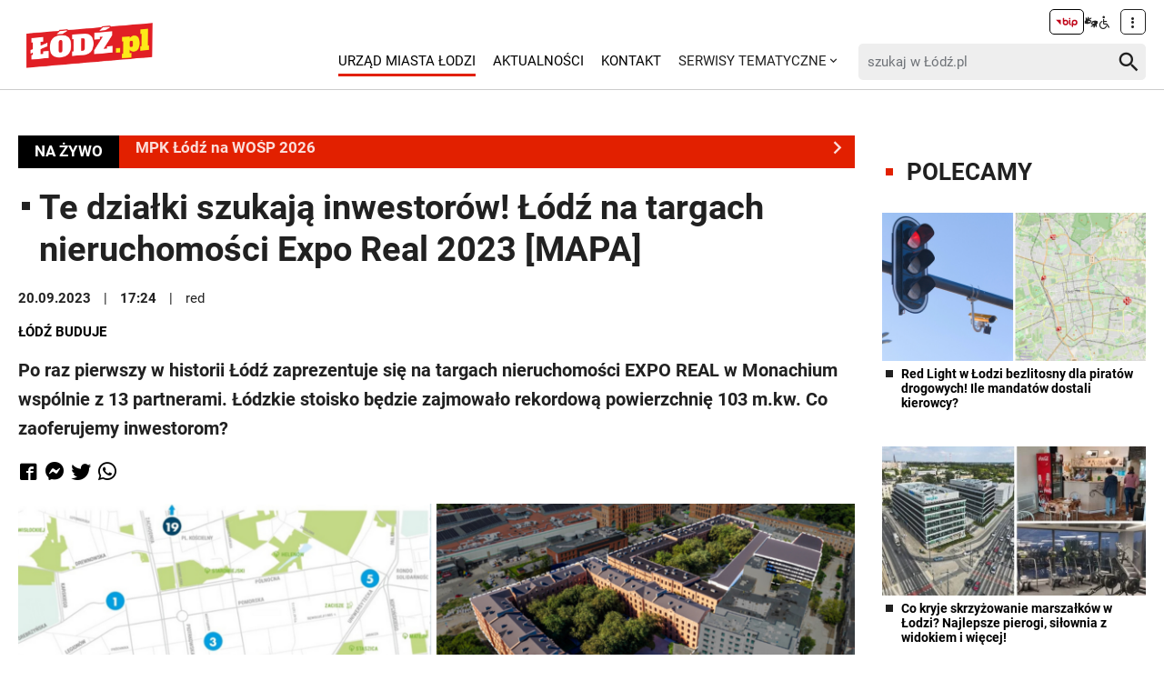

--- FILE ---
content_type: text/html; charset=utf-8
request_url: https://lodz.pl/artykul/te-dzialki-szukaja-inwestorow-lodz-na-targach-nieruchomosci-expo-real-2023-mapa-58376/
body_size: 10204
content:
<!DOCTYPE html>
<html dir="ltr" lang="pl">
<head> <meta charset="utf-8"> <!-- ======= Created by Magprojekt [mprt.pl] ======= 2022 ======= This website is powered by TYPO3 - inspiring people to share! TYPO3 is a free open source Content Management Framework initially created by Kasper Skaarhoj and licensed under GNU/GPL. TYPO3 is copyright 1998-2026 of Kasper Skaarhoj. Extensions are copyright of their respective owners. Information and contribution at https://typo3.org/ --> <link rel="icon" href="/typo3conf/ext/news_portal/Resources/Public/Icons/favicon.ico" type="image/vnd.microsoft.icon"> <title>Te działki szukają inwestorów! Łódź na targach nieruchomości Expo Real 2023 [MAPA]: ŁÓDŹ.PL</title> <meta http-equiv="x-ua-compatible" content="IE=edge" />
<meta name="generator" content="TYPO3 CMS" />
<meta name="description" content="Po raz pierwszy w historii Łódź zaprezentuje się na targach nieruchomości EXPO REAL w Monachium wspólnie z 13 partnerami. Łódzkie stoisko będzie zajmowało rekordową powierzchnię 103 m.kw. Co&amp;hellip;" />
<meta name="viewport" content="width=device-width, initial-scale=1" />
<meta name="robots" content="index,follow,max-image-preview:large" />
<meta property="og:title" content="Te działki szukają inwestorów! Łódź na targach nieruchomości Expo Real 2023 [MAPA]" />
<meta property="og:url" content="https://lodz.pl/artykul/te-dzialki-szukaja-inwestorow-lodz-na-targach-nieruchomosci-expo-real-2023-mapa-58376/" />
<meta property="og:image" content="https://lodz.pl/files/public/_processed_/f/8/csm_targi-expo-real-monachium-lodz-zajawka_73043a7a57.png" />
<meta property="og:description" content="Po raz pierwszy w historii Łódź zaprezentuje się na targach nieruchomości EXPO REAL w Monachium wspólnie z 13 partnerami. Łódzkie stoisko będzie zajmowało rekordową powierzchnię 103 m.kw. Co&amp;hellip;" />
<meta name="twitter:title" content="Te działki szukają inwestorów! Łódź na targach nieruchomości Expo Real 2023 [MAPA]" />
<meta name="twitter:image" content="https://lodz.pl/files/public/_processed_/f/8/csm_targi-expo-real-monachium-lodz-zajawka_bbaaaac0eb.png" />
<meta name="twitter:description" content="Po raz pierwszy w historii Łódź zaprezentuje się na targach nieruchomości EXPO REAL w Monachium wspólnie z 13 partnerami. Łódzkie stoisko będzie zajmowało rekordową powierzchnię 103 m.kw. Co&amp;hellip;" />
<meta name="twitter:card" content="summary_large_image" />
<meta name="twitter:site" content="@miasto_lodz" />
<meta name="twitter:creator" content="red" />
<meta name="apple-mobile-web-app-capable" content="no" />  <link rel="stylesheet" href="/typo3temp/assets/css/dfba70c1f9bb7eb15494fafc1c3ffcdf.css?1675691857" media="all">
<link rel="stylesheet" href="/typo3conf/ext/news_portal/Resources/Public/Vendors/accessibility-toolbox/styles/css/accessibility.toolbox.css?1748433435" media="all">
<link rel="stylesheet" href="/typo3conf/ext/news_portal/Resources/Public/Vendors/magnificpopup/magnific-popup.css?1748433435" media="all">
<link rel="stylesheet" href="/typo3conf/ext/news_portal/Resources/Public/Vendors/mate.accordion/styles/css/mate.accordion.css?1748433435" media="all">
<link rel="stylesheet" href="/typo3conf/ext/news_portal/Resources/Public/Vendors/slick/slick.css?1748433435" media="all">
<link rel="stylesheet" href="/typo3conf/ext/news_portal/Resources/Public/Vendors/slick/slick-theme.css?1748433435" media="all">
<link rel="stylesheet" href="/typo3conf/ext/news_portal/Resources/Public/Vendors/pickadate/themes/classic.css?1748433435" media="all">
<link rel="stylesheet" href="/typo3conf/ext/news_portal/Resources/Public/Vendors/pickadate/themes/classic.date.css?1748433435" media="all">
<link rel="stylesheet" href="/typo3conf/ext/news_portal/Resources/Public/Vendors/pickadate/themes/classic.time.css?1748433435" media="all">
<link rel="stylesheet" href="/typo3conf/ext/news_portal/Resources/Public/Vendors/mediaelement/mediaelementplayer.css?1748433435" media="all">
<link rel="stylesheet" href="/typo3conf/ext/news_portal/Resources/Public/Vendors/mediaelement-playlist/styles/css/mep-feature-playlist.css?1748433435" media="all">
<link rel="stylesheet" href="/typo3conf/ext/news_portal/Resources/Public/Vendors/select2/select2.min.css?1748433435" media="all">
<link rel="stylesheet" href="/typo3conf/ext/news_portal/Resources/Public/Vendors/tingle/tingle.min.css?1748433435" media="all">
<link rel="stylesheet" href="/typo3conf/ext/news_portal/Resources/Public/Vendors/tooltipster/css/tooltipster.bundle.min.css?1748433435" media="all">
<link rel="stylesheet" href="/typo3conf/ext/news_portal/Resources/Public/Vendors/tooltipster/css/plugins/tooltipster/sideTip/themes/tooltipster-sideTip-light.min.css?1748433435" media="all">
<link rel="stylesheet" href="/typo3conf/ext/news_portal/Resources/Public/Vendors/twentytwenty/twentytwenty.css?1748433435" media="all">
<link rel="stylesheet" href="/typo3conf/ext/news_portal/Resources/Public/Css/portal.css?1748433435" media="all">
   <script src="/typo3conf/ext/news_portal/Resources/Public/Vendors/accessibility-toolbox/accessibility.toolbox.js?1748433435"></script>
<script src="/typo3conf/ext/news_portal/Resources/Public/JavaScript/Dist/banners.js?1748433435"></script>
  <script async src="//ads.biblioteka.lodz.pl/www/delivery/asyncjs.php"></script>        <script async src="https://www.googletagmanager.com/gtag/js?id=UA-25825547-40"></script>
        <script>
            window.dataLayer = window.dataLayer || [];
            function gtag(){dataLayer.push(arguments);}
            gtag('js', new Date());
            gtag('config', 'UA-25825547-40');
        </script>
        <script async src="https://www.googletagmanager.com/gtag/js?id=G-30F084ZHSL"></script>
        <script>
            window.dataLayer = window.dataLayer || [];
            function gtag(){dataLayer.push(arguments);}
            gtag('js', new Date());
            gtag('config', 'G-30F084ZHSL');
        </script>        <script async src="https://www.googletagmanager.com/gtag/js?id=GT-5DH5KDR"></script>
        <script>
            window.dataLayer = window.dataLayer || [];
            function gtag(){dataLayer.push(arguments);}
            gtag('js', new Date());
            gtag('config', 'GT-5DH5KDR');
        </script>        <script>
            !function(f,b,e,v,n,t,s)
            {if(f.fbq)return;n=f.fbq=function(){n.callMethod?
            n.callMethod.apply(n,arguments):n.queue.push(arguments)};
            if(!f._fbq)f._fbq=n;n.push=n;n.loaded=!0;n.version='2.0';
            n.queue=[];t=b.createElement(e);t.async=!0;
            t.src=v;s=b.getElementsByTagName(e)[0];
            s.parentNode.insertBefore(t,s)}(window, document,'script',
            'https://connect.facebook.net/en_US/fbevents.js');
            fbq('init', '528537619394728');
            fbq('track', 'PageView');
        </script>
        <noscript><img height="1" width="1" style="display:none"
        src="https://www.facebook.com/tr?id=528537619394728&ev=PageView&noscript=1"
        /></noscript>        <script>
            (function(c,l,a,r,i,t,y){
                c[a]=c[a]||function(){(c[a].q=c[a].q||[]).push(arguments)};
                t=l.createElement(r);t.async=1;t.src="https://www.clarity.ms/tag/"+i;
                y=l.getElementsByTagName(r)[0];y.parentNode.insertBefore(t,y);
            })(window, document, "clarity", "script", "jnbug4lfqt");
        </script>        <script async src="https://pagead2.googlesyndication.com/pagead/js/adsbygoogle.js?client=ca-pub-6662457014686579" crossorigin="anonymous"></script>        <script type="text/javascript">
            (function(c,l,a,r,i,t,y){
                c[a]=c[a]||function(){(c[a].q=c[a].q||[]).push(arguments)};
                t=l.createElement(r);t.async=1;t.src="https://www.clarity.ms/tag/"+i;
                y=l.getElementsByTagName(r)[0];y.parentNode.insertBefore(t,y);
            })(window, document, "clarity", "script", "kptfdqvgz7");
        </script>
<base href="https://lodz.pl">
<link rel="canonical" href="https://lodz.pl/artykul/te-dzialki-szukaja-inwestorow-lodz-na-targach-nieruchomosci-expo-real-2023-mapa-58376/"/>
 </head>
<body class="is-subpage " data-page-level=2 > <ul id="accessible-menu"> <li><a href="#accessible-aside-nav" tabindex="1">Menu główne</a></li> <li><a href="#accessible-body" tabindex="2">Przeskocz do treści</a></li> <li><a href="#accessible-footer" tabindex="3">Stopka</a></li> </ul> <header class="box--fluid"> <div class="box"> <div class="row d-flex align-items-center"> <div class="col-2 col-4--phone"> <figure class="logos"> <a href="/" tabindex="4"><img src="/files/public/lodzPL_logo-svg2.png" width="157" height="60" alt="Łódź.pl"></a> </figure> </div> <div class="col-8 hidden--desktop hidden--tablet inline-right"> <span class="icon-menu icon--lg" data-js-trigger="mobile-menu" data-js-target=".mobile-menu"></span> </div> <div class="col-10 hidden--phone"> <div class="row"> <div class="col-12 inline-right d-flex justify-content-end"> <div class="nav nav-tools align-items-center"> <a tabindex="6" class="nav-tools-item nav-tools-item-bip" href="https://bip.biblioteka.lodz.pl/"> <span class="hidden">BIP</span> <img title="BIP" alt="BIP" src="/typo3conf/ext/news_portal/Resources/Public/Images/bip/bip-logo-2.svg" width="26"/> </a> <span class="hidden">Tłumacz migowy</span> <span title="Tłumacz migowy" class="icon-sign-lang"></span> <span class="hidden">Informacje dla niepełnosprawnych</span> <span title="Informacje dla niepełnosprawnych" class="icon-accessibility-alt"></span> <div class="d-inline-block position-relative"> <button type="button" class="nav-tools-item" data-js-target="#nav-tools-dropdown" data-js-trigger="nav-tools-dropdown"> <span class="icon icon-more-vert"></span> </button> <div class="uml-dropdown" id="nav-tools-dropdown"> <div class="nav-social"> <p class="hidden--phone">Jesteśmy w mediach społecznościowych:</p> <a tabindex="9" title="Facebook" href="https://www.facebook.com/lodzpl"> <span class="hide-text">Facebook</span> </a> <a tabindex="9" title="Twitter" href="https://twitter.com/miasto_lodz"> <span class="hide-text">Twitter</span> </a> <a tabindex="9" title="Instagram" href="https://www.instagram.com/kochamLodz/"> <span class="hide-text">Instagram</span> </a> <a tabindex="9" title="YouTube" href="https://www.youtube.com/user/LodzTube/videos"> <span class="hide-text">YouTube</span> </a> <a tabindex="9" title="стаття" href="/ua/stattja/"> <span class="hide-text">стаття</span> </a> </div> <hr> <ul class="nav-site nav-site--lang list-inline justify-content-end"><li class="active">PL</li><li class="lang-notrans">EN</li><li><a href="/ua/stattja/te-dzialki-szukaja-inwestorow-lodz-na-targach-nieruchomosci-expo-real-2023-mapa-58376/" tabindex="5">UA</a></li></ul> </div> </div> </div> </div> </div> <div class="row d-flex mt-1 align-items-center"> <div class="col-8 p-0 inline-right"> <ul class="nav-site list-inline" id="accessible-aside-nav"> <li class="level-1"> <a href="https://uml.lodz.pl/" class="nav-site__highlighted">Urząd Miasta Łodzi</a> </li> <li class="level-1"> <a href="/aktualnosci/">Aktualności</a> </li> <li class="level-1"> <a href="/kontakt/">Kontakt</a> </li> <li class="level-1"> <span>SERWISY TEMATYCZNE</span> <span class="icon icon-arrow-down"></span> <ul class="uml-dropdown"> <li class="level-2"> <a href="https://lodz.pl/artykul/aplikacja-lodzpl-newsy-alerty-drogowe-bilety-parkowanie-i-inne-wazne-funkcje-w-twoim-telefonie-60481/">Aplikacja mobilna</a> </li> <li class="dropdown-hr"><hr></li> <li class="level-2"> <a href="https://uml.lodz.pl/kalendarz-wydarzen">Kalendarz wydarzeń</a> </li> <li class="dropdown-hr"><hr></li> <li class="level-2"> <a href="/aktualnosci/kategoria/lodz-buduje-261/">Łódź Buduje</a> </li> <li class="dropdown-hr"><hr></li> <li class="level-2"> <a href="/aktualnosci/kategoria/komunikacja-260/">Komunikacja</a> </li> <li class="dropdown-hr"><hr></li> <li class="level-2"> <a href="/aktualnosci/kategoria/historia-lodzi-256/">Historia Łodzi</a> </li> <li class="dropdown-hr"><hr></li> <li class="level-2"> <a href="/aktualnosci/kategoria/czas-wolny-258/">Czas wolny</a> </li> <li class="dropdown-hr"><hr></li> <li class="level-2"> <a href="https://lodz.travel/">Turystyka</a> </li> <li class="dropdown-hr"><hr></li> <li class="level-2"> <a href="/aktualnosci/kategoria/wiesci-z-miasta-263/">Wieści z miasta</a> </li> <li class="dropdown-hr"><hr></li> <li class="level-2"> <a href="/aktualnosci/kategoria/zielona-lodz-259/">Zielona Łódź</a> </li> <li class="dropdown-hr"><hr></li> <li class="level-2"> <a href="/aktualnosci/kategoria/lodzianie-z-pasja-257/">Łodzianie z pasją</a> </li> <li class="dropdown-hr"><hr></li> <li class="level-2"> <a href="/aktualnosci/kategoria/zdrowie-255/">Zdrowie</a> </li> <li class="dropdown-hr"><hr></li> <li class="level-2"> <a href="/aktualnosci/kategoria/edukacja-254/">Edukacja</a> </li> <li class="dropdown-hr"><hr></li> <li class="level-2"> <a href="/aktualnosci/kategoria/biznes-253/">Biznes</a> </li> <li class="dropdown-hr"><hr></li> <li class="level-2"> <a href="/aktualnosci/kategoria/sport-252/">Sport</a> </li> <li class="dropdown-hr"><hr></li> <li class="level-2"> <a href="/aktualnosci/kategoria/kultura-251/">Kultura</a> </li> <li class="dropdown-hr"><hr></li> <li class="level-2"> <a href="https://nowa.mapa.lodz.pl/">Mapa Łodzi</a> </li> <li class="dropdown-hr"><hr></li> </ul> </li> </ul> </div> <div class="col-4"> <div class="header__searchbox" data-search-box>
    <form enctype="multipart/form-data" method="get" action="/aktualnosci/?tx_wrobsolr_wrobsolrmainsearch%5Bcontroller%5D=Search&amp;cHash=60b32fb3b08ab3a17aceb514c80e26c4">
<div>
<input type="hidden" name="tx_wrobsolr_wrobsolrmainsearch[__referrer][@extension]" value="WrobSolr" />
<input type="hidden" name="tx_wrobsolr_wrobsolrmainsearch[__referrer][@controller]" value="Search" />
<input type="hidden" name="tx_wrobsolr_wrobsolrmainsearch[__referrer][@action]" value="headerSearch" />
<input type="hidden" name="tx_wrobsolr_wrobsolrmainsearch[__referrer][arguments]" value="YTowOnt903c21767367927574af56b424c6d6f41043b91c2" />
<input type="hidden" name="tx_wrobsolr_wrobsolrmainsearch[__referrer][@request]" value="{&quot;@extension&quot;:&quot;WrobSolr&quot;,&quot;@controller&quot;:&quot;Search&quot;,&quot;@action&quot;:&quot;headerSearch&quot;}252291fc21cc9186042796cbc825692efee433c0" />
<input type="hidden" name="tx_wrobsolr_wrobsolrmainsearch[__trustedProperties]" value="{&quot;phrase&quot;:1}9e3ec00e165fb7f643bd6f80b6c837fc98ec010e" />
</div>

        <div class="fieldset-group">
            <input autocomplete="off" placeholder="szukaj w Łódź.pl" id="searchInput" type="search" name="tx_wrobsolr_wrobsolrmainsearch[phrase]" />
            <button type="submit" class="btn btn--transparent">
                <span class="hidden">Szukaj</span>
                <span class="icon-search"></span>
            </button>
        </div>
        <div class="header__searchbox__results" data-search-results>

        </div>
    </form>
</div> </div> </div> </div> </div> <div class="mobile-menu hidden--desktop hidden--tablet hidden-print"> <div class="d-flex mb-2 mobile-menu-nav"> <ul class="nav-site list-inline" id="accessible-aside-nav"> <li class="level-1"> <a href="https://uml.lodz.pl/" class="nav-site__highlighted">Urząd Miasta Łodzi</a> </li> <li class="level-1"> <a href="/aktualnosci/">Aktualności</a> </li> <li class="level-1"> <a href="/kontakt/">Kontakt</a> </li> <li class="level-1"> <span>SERWISY TEMATYCZNE</span> <span class="icon icon-arrow-down"></span> <ul class="uml-dropdown"> <li class="level-2"> <a href="https://lodz.pl/artykul/aplikacja-lodzpl-newsy-alerty-drogowe-bilety-parkowanie-i-inne-wazne-funkcje-w-twoim-telefonie-60481/">Aplikacja mobilna</a> </li> <li class="dropdown-hr"><hr></li> <li class="level-2"> <a href="https://uml.lodz.pl/kalendarz-wydarzen">Kalendarz wydarzeń</a> </li> <li class="dropdown-hr"><hr></li> <li class="level-2"> <a href="/aktualnosci/kategoria/lodz-buduje-261/">Łódź Buduje</a> </li> <li class="dropdown-hr"><hr></li> <li class="level-2"> <a href="/aktualnosci/kategoria/komunikacja-260/">Komunikacja</a> </li> <li class="dropdown-hr"><hr></li> <li class="level-2"> <a href="/aktualnosci/kategoria/historia-lodzi-256/">Historia Łodzi</a> </li> <li class="dropdown-hr"><hr></li> <li class="level-2"> <a href="/aktualnosci/kategoria/czas-wolny-258/">Czas wolny</a> </li> <li class="dropdown-hr"><hr></li> <li class="level-2"> <a href="https://lodz.travel/">Turystyka</a> </li> <li class="dropdown-hr"><hr></li> <li class="level-2"> <a href="/aktualnosci/kategoria/wiesci-z-miasta-263/">Wieści z miasta</a> </li> <li class="dropdown-hr"><hr></li> <li class="level-2"> <a href="/aktualnosci/kategoria/zielona-lodz-259/">Zielona Łódź</a> </li> <li class="dropdown-hr"><hr></li> <li class="level-2"> <a href="/aktualnosci/kategoria/lodzianie-z-pasja-257/">Łodzianie z pasją</a> </li> <li class="dropdown-hr"><hr></li> <li class="level-2"> <a href="/aktualnosci/kategoria/zdrowie-255/">Zdrowie</a> </li> <li class="dropdown-hr"><hr></li> <li class="level-2"> <a href="/aktualnosci/kategoria/edukacja-254/">Edukacja</a> </li> <li class="dropdown-hr"><hr></li> <li class="level-2"> <a href="/aktualnosci/kategoria/biznes-253/">Biznes</a> </li> <li class="dropdown-hr"><hr></li> <li class="level-2"> <a href="/aktualnosci/kategoria/sport-252/">Sport</a> </li> <li class="dropdown-hr"><hr></li> <li class="level-2"> <a href="/aktualnosci/kategoria/kultura-251/">Kultura</a> </li> <li class="dropdown-hr"><hr></li> <li class="level-2"> <a href="https://nowa.mapa.lodz.pl/">Mapa Łodzi</a> </li> <li class="dropdown-hr"><hr></li> </ul> </li> </ul> </div> <div class="mt-auto d-flex flex-column"> <div class="mb-2"> <div class="header__searchbox" data-search-box>
    <form enctype="multipart/form-data" method="get" action="/aktualnosci/?tx_wrobsolr_wrobsolrmainsearch%5Bcontroller%5D=Search&amp;cHash=60b32fb3b08ab3a17aceb514c80e26c4">
<div>
<input type="hidden" name="tx_wrobsolr_wrobsolrmainsearch[__referrer][@extension]" value="WrobSolr" />
<input type="hidden" name="tx_wrobsolr_wrobsolrmainsearch[__referrer][@controller]" value="Search" />
<input type="hidden" name="tx_wrobsolr_wrobsolrmainsearch[__referrer][@action]" value="headerSearch" />
<input type="hidden" name="tx_wrobsolr_wrobsolrmainsearch[__referrer][arguments]" value="YTowOnt903c21767367927574af56b424c6d6f41043b91c2" />
<input type="hidden" name="tx_wrobsolr_wrobsolrmainsearch[__referrer][@request]" value="{&quot;@extension&quot;:&quot;WrobSolr&quot;,&quot;@controller&quot;:&quot;Search&quot;,&quot;@action&quot;:&quot;headerSearch&quot;}252291fc21cc9186042796cbc825692efee433c0" />
<input type="hidden" name="tx_wrobsolr_wrobsolrmainsearch[__trustedProperties]" value="{&quot;phrase&quot;:1}9e3ec00e165fb7f643bd6f80b6c837fc98ec010e" />
</div>

        <div class="fieldset-group">
            <input autocomplete="off" placeholder="szukaj w Łódź.pl" id="searchInput" type="search" name="tx_wrobsolr_wrobsolrmainsearch[phrase]" />
            <button type="submit" class="btn btn--transparent">
                <span class="hidden">Szukaj</span>
                <span class="icon-search"></span>
            </button>
        </div>
        <div class="header__searchbox__results" data-search-results>

        </div>
    </form>
</div> </div> <div class="d-flex justify-content-between nav-tools flex-wrap"> <div class="flex-grow-1 d-flex"> <a tabindex="6" class="nav-tools-item nav-tools-item-bip" href="https://bip.biblioteka.lodz.pl/"> <span class="hidden">BIP</span> <img title="BIP" alt="BIP" src="/typo3conf/ext/news_portal/Resources/Public/Images/bip/bip-logo-2.svg" width="26"/> </a> <span class="hidden">Tłumacz migowy</span> <span title="Tłumacz migowy" class="icon-sign-lang"></span> <span class="hidden">Informacje dla niepełnosprawnych</span> <span title="Informacje dla niepełnosprawnych" class="icon-accessibility-alt"></span> <ul class="nav-site nav-site--lang list-inline justify-content-end"><li class="active">PL</li><li class="lang-notrans">EN</li><li><a href="/ua/stattja/te-dzialki-szukaja-inwestorow-lodz-na-targach-nieruchomosci-expo-real-2023-mapa-58376/" tabindex="5">UA</a></li></ul> </div> <hr> <div class="nav-social"> <p class="hidden--phone">Jesteśmy w mediach społecznościowych:</p> <a tabindex="9" title="Facebook" href="https://www.facebook.com/lodzpl"> <span class="hide-text">Facebook</span> </a> <a tabindex="9" title="Twitter" href="https://twitter.com/miasto_lodz"> <span class="hide-text">Twitter</span> </a> <a tabindex="9" title="Instagram" href="https://www.instagram.com/kochamLodz/"> <span class="hide-text">Instagram</span> </a> <a tabindex="9" title="YouTube" href="https://www.youtube.com/user/LodzTube/videos"> <span class="hide-text">YouTube</span> </a> <a tabindex="9" title="стаття" href="/ua/stattja/"> <span class="hide-text">стаття</span> </a> </div> </div> </div> </div> </div> </header> <main id="accessible-body"> <div class="box"> </div> <div class="content-wrapper"> <div class="box"> <div class="row flex-row"> <div class="col-9 col-12--mobile"> <div id="c76367"> <div class="livebar"> <div class="livebar__title"> NA ŻYWO </div> <div class="livebar__section"> <a href="/artykul/mpk-lodz-na-wosp-2026-w-lodzi-specjalne-linie-tramwajowe-i-autobusowe-szczegoly-71631/" class="livebar__section__item"> <div class="livebar__section__item__headline"> MPK Łódź na WOŚP 2026 </div> <span class="icon-arrow-right"></span> </a> <a href="/artykul/kody-qr-w-mpk-lodz-bez-tajemnic-jak-kupic-i-skasowac-bilet-w-komunikacji-miejskiej-poradnik-71611/" class="livebar__section__item"> <div class="livebar__section__item__headline"> Kody QR w MPK Łódź bez tajemnic! [PORADNIK] </div> <span class="icon-arrow-right"></span> </a> <a href="/artykul/rewolucja-mieszkaniowa-na-balutach-w-lodzi-przy-mlynarskiej-widac-juz-pierwsze-fundamenty-71607/" class="livebar__section__item"> <div class="livebar__section__item__headline"> Nowe mieszkania przy Młynarskiej. Są fundamenty </div> <span class="icon-arrow-right"></span> </a> <a href="/artykul/tramwaje-mpk-lodz-wrocily-na-lagiewnicka-zobacz-jak-suna-po-torach-zdjecia-71584/" class="livebar__section__item"> <div class="livebar__section__item__headline"> Tramwaje MPK Łódź wróciły na Łagiewnicką [ZDJĘCIA] </div> <span class="icon-arrow-right"></span> </a> <a href="/artykul/startuje-budzet-obywatelski-lodz-2027-nie-zwlekaj-i-zglos-swoje-pomysly-szczegoly-71498/" class="livebar__section__item"> <div class="livebar__section__item__headline"> Ruszył Budżet Obywatelski. Zgłoś swoje pomysły! </div> <span class="icon-arrow-right"></span> </a> <a href="https://lodz.pl/remonty" class="livebar__section__item"> <div class="livebar__section__item__headline"> Raport z remontów ulic. Sprawdź! [AKTUALIZUJEMY] </div> <span class="icon-arrow-right"></span> </a> </div> </div> </div> <div id="c76296" class="content-section content-layout-0"> <article> <script> var newsUri = "https://lodz.pl/artykul/te-dzialki-szukaja-inwestorow-lodz-na-targach-nieruchomosci-expo-real-2023-mapa-58376/" </script> <div class="article-item article-popup article-item--sv article-item--type-0 article-item--top"> <h1 class="article-item__title"> <span class="article-item__catindicator icon icon-stop"></span> Te działki szukają inwestorów! Łódź na targach nieruchomości Expo Real 2023 [MAPA] </h1> <p class="article-item__date"> <time datetime="2023-09-20"> 20.09.2023 <meta itemprop="datePublished" content="2023-09-20"/> </time> <time datetime="17:24"> 17:24 </time> <span class="article-item__author" itemprop="author" itemscope="itemscope" itemtype="http://schema.org/Person">red</span> </p> <ul class="article-item__category list-inline"> <li><a href="/aktualnosci/kategoria/lodz-buduje-261/"><strong>Łódź Buduje</strong></a></li> </ul> <p class="article-item__lead" itemprop="description"> <strong>Po raz pierwszy w historii Łódź zaprezentuje się na targach nieruchomości EXPO REAL w Monachium wspólnie z 13 partnerami. Łódzkie stoisko będzie zajmowało rekordową powierzchnię 103 m.kw. Co zaoferujemy inwestorom? </strong> </p> <div class="socials d-flex align-items-center" data-share> <a data-share="fb" rel="nofollow" href="https://www.facebook.com/sharer/sharer.php?u=https://lodz.pl/artykul/te-dzialki-szukaja-inwestorow-lodz-na-targach-nieruchomosci-expo-real-2023-mapa-58376/" title="Udostępnij na Facebooku"><span class="icon-facebook"></span></a> <a data-share="fb" rel="nofollow" href="fb-messenger://share/?link=https://lodz.pl/artykul/te-dzialki-szukaja-inwestorow-lodz-na-targach-nieruchomosci-expo-real-2023-mapa-58376/" title="Udostępnij na Messengerze"><span class="icon-messenger"></span></a> <a data-share="tw" rel="nofollow" href="https://twitter.com/intent/tweet?text=https://lodz.pl/artykul/te-dzialki-szukaja-inwestorow-lodz-na-targach-nieruchomosci-expo-real-2023-mapa-58376/" title="Udostępnij na Twitterze"><span class="icon-twitter"></span></a> <a data-share="wa" rel="nofollow" href="https://wa.me?text=https://lodz.pl/artykul/te-dzialki-szukaja-inwestorow-lodz-na-targach-nieruchomosci-expo-real-2023-mapa-58376/" title="Udostępnij na WhatsAppie"><span class="icon-whatsapp"></span></a> </div> <div class="article-item__mediaelement"> <figure class="mediaelement mediaelement-image not-popup"> <a href="/galeria/te-dzialki-szukaja-inwestorow-lodz-na-targach-nieruchomosci-expo-real-2023-mapa-58376/?imgNum=1&amp;cHash=fb40845d5ff73196ca3763ee71d699a8"> <img alt="Łódź na targach Expo Real w Monachium" src="/files/public/_processed_/f/8/csm_targi-expo-real-monachium-lodz-zajawka_a2b3030fbc.png" width="950" height="535" /> </a> <figcaption> Co Łódź i partnerzy zaoferują inwestorom na targach Expo Real w Monachium? </figcaption> </figure> </div> <div class="article-item__photos d-flex"> <div class="article-item__photos__item article-item__photos__info hidden--phone"> <a href="/galeria/te-dzialki-szukaja-inwestorow-lodz-na-targach-nieruchomosci-expo-real-2023-mapa-58376/?imgNum=1&amp;cHash=fb40845d5ff73196ca3763ee71d699a8"> <span class="icon-camera"></span> <div>24 zdjęć</div> </a> </div> <figure class="article-item__photos__item mediaelement-image"> <a href="/galeria/te-dzialki-szukaja-inwestorow-lodz-na-targach-nieruchomosci-expo-real-2023-mapa-58376/?imgNum=1&amp;cHash=fb40845d5ff73196ca3763ee71d699a8"> <img alt="Łódź na targach Expo Real w Monachium" src="/files/public/_processed_/f/8/csm_targi-expo-real-monachium-lodz-zajawka_a893f573e7.png" width="248" height="186" /> </a> </figure> <figure class="article-item__photos__item mediaelement-image"> <a href="/galeria/te-dzialki-szukaja-inwestorow-lodz-na-targach-nieruchomosci-expo-real-2023-mapa-58376/?imgNum=2&amp;cHash=601519c41e1b38a646430d622efa193d"> <img alt="Oferta Łodzi na targi Expo Real w Monachium" src="/files/public/_processed_/4/9/csm_lodz-expo-real-2023-mapa_108b9d9c45.jpg" width="248" height="186" /> </a> </figure> <figure class="article-item__photos__item mediaelement-image"> <a href="/galeria/te-dzialki-szukaja-inwestorow-lodz-na-targach-nieruchomosci-expo-real-2023-mapa-58376/?imgNum=3&amp;cHash=23885476b2a61e57a5265248f023c73a"> <img alt="Famuły Poznańskiego, ul. Ogrodowa 26/28" src="/files/public/_processed_/0/4/csm_expo-real-lodz-Ogrodowa_26_28_v1_de9e6c3da2.jpg" width="248" height="186" /> </a> </figure> <figure class="article-item__photos__item mediaelement-image hidden--phone"> <a href="/galeria/te-dzialki-szukaja-inwestorow-lodz-na-targach-nieruchomosci-expo-real-2023-mapa-58376/?imgNum=4&amp;cHash=a8d01ca26e923c096ee0b21f09a22050"> <img alt="Działka na skrzyżowaniu ul. Narutowicza i pl. 4 czerwca 1989 r." src="/files/public/_processed_/6/4/csm_expo-real-lodz-Narutowicza_v1_a5e35cdacf.jpg" width="248" height="186" /> </a> </figure> <figure class="article-item__photos__item mediaelement-image hidden--phone"> <a href="/galeria/te-dzialki-szukaja-inwestorow-lodz-na-targach-nieruchomosci-expo-real-2023-mapa-58376/?imgNum=5&amp;cHash=1efc2deb9dd7a90d0fcada473721cb04"> <img alt="Wschodnia 48/50" src="/files/public/_processed_/8/e/csm_expo-real-lodz-Wschodnia_48_50_v1_ed6dd2381c.jpg" width="248" height="186" /> </a> </figure> <div class="article-item__photos__item article-item__photos__link"> <a href="/galeria/te-dzialki-szukaja-inwestorow-lodz-na-targach-nieruchomosci-expo-real-2023-mapa-58376/?imgNum=1&amp;cHash=fb40845d5ff73196ca3763ee71d699a8"> ZOBACZ<br>ZDJĘCIA <span class="hidden--tablet hidden--desktop">(24)</span> <span class="icon-arrow-right"></span> </a> </div> </div> <div class="article-item__body" itemprop="articleBody"> <p>Targi Expo Real w Monachium to jedna z największych branżowych imprez na świecie. To tutaj inwestorzy z całego świata podejmują decyzje o tym, gdzie zainwestować. Łódź, po raz pierwszy w historii, przygotowała wspólne stoisko z 13 partnerami, którzy działają na rynku nieruchomości w naszym mieście.</p><blockquote><p><span style="color:#000000">–</span><span style="color:#000000"><em>Tam po prostu trzeba być. Szczególnie, gdy jest się takim miastem jak Łódź. Miastem, które ma jeszcze bardzo dużo pracy przed sobą, jeśli chodzi o rozwój, przestrzeń i wypełnianie tkanki miasta. Mamy efektowne stoisko i mam nadzieję, że sukces wizerunkowy przełoży się później na inwestycje, na napływ pieniędzy i kapitału do Łodzi, bo o to w tym wszystkim chodzi - mówi Adam Pusteknik, pierwszy wiceprezydent Miasta Łodzi.</em></span></p></blockquote> <div id="c84837" class="frame frame-default frame-type-text frame-layout-0"> <h2 class="ce-header">Stoisko Łodzi na targach Expo Real w Monachium</h2> <p><span style="color:#000000">Piętrowe, ponad stumetrowe stoisko Łodzi i partnerów zostało zaprojektowane przez łódzką firmę <span style="background-color:#fdfdfd">Design Lab Group. Na</span></span><span style="color:#000000">wiązuje do jednego z łódzkich podwórek, a jego wiszące elementy to uproszczone łódki wykonane, z troską o środowisko, ze stali z&nbsp;odpadów produkcyjnych. Podczas EXPO REAL na stoisku Łodzi, z okazji obchodów 600-lecia przewidzianych jest wiele wydarzeń w tym m.in. uroczyste świętowanie urodzin naszego Miasta.</span></p> </div> <div id="c84836" class="frame frame-default frame-type-textpic frame-layout-0"> <div class="ce-textpic ce-center ce-above"> <div class="ce-gallery" data-ce-columns="1" data-ce-images="1"> <div class="ce-outer"> <div class="ce-inner"> <div class="ce-row"> <div class="ce-column"> <figure class="image"> <img class="image-embed-item" src="/files/public/user_upload/expo-real-monachium-STOISKO_LODZ.png" width="737" height="414" loading="lazy" alt="" /> </figure> </div> </div> </div> </div> </div> </div> </div> <div id="c84838" class="frame frame-default frame-type-text frame-layout-0"> <div class="bordered"><p>Na potrzeby targów Expo Real stworzona została strona <a href="http://invest.lodz.pl" target="_blank" rel="noreferrer"><u>http://invest.lodz.pl</u></a>, na której można śledzić m.in. ofertę nieruchomościową Łodzi.</p></div> </div> </div> <div class="groupedFAL"> </div> <div class="article-item__ad inline-center"> <script> banners({'zoneid_desktop': '34', 'zoneid_mobile': '42', 'reviveid': '31c85c28f1cbe4e9587ee8bfb70dcf2b'}); banners({'zoneid_desktop': '', 'zoneid_mobile': '163', 'reviveid': '31c85c28f1cbe4e9587ee8bfb70dcf2b'}); banners({'zoneid_desktop': '', 'zoneid_mobile': '161', 'reviveid': '31c85c28f1cbe4e9587ee8bfb70dcf2b'}); banners({'zoneid_desktop': '', 'zoneid_mobile': '162', 'reviveid': '31c85c28f1cbe4e9587ee8bfb70dcf2b'}); bannersGoogle({'zoneid_desktop': '', 'zoneid_mobile': '1008177958', 'additionalAttributes': 'style="display:inline-block;width:300px;height:600px"'}); bannersGoogle({'zoneid_desktop': '7382014619', 'zoneid_mobile': '', 'additionalAttributes': 'style="display:inline-block;width:750px;height:300px"'}); </script> </div> <div class="article-item__related"> <h3><span class="article-item__catindicator icon icon-stop"></span>ZOBACZ TAKŻE</h3> <div class="row"> <div class="col-4 col-12--phone"> <a title="Najdroższa działka w Nowym Centrum Łodzi sprzedana przez Ghelamco. Co tu powstanie? [ZDJĘCIA]" href="/artykul/najdrozsza-dzialka-w-nowym-centrum-lodzi-sprzedana-przez-ghelamco-co-tu-powstanie-zdjecia-59554/"> <img alt=" " src="/files/public/_processed_/1/4/csm_ghelamco-dzialka-6_042d8cb691.jpg" width="580" height="402" /> <p class="mt-0">Najdroższa działka w Nowym Centrum Łodzi sprzedana przez Ghelamco. Co tu powstanie? [ZDJĘCIA]</p> </a> </div> <div class="col-4 col-12--phone"> <a title="Łódź sprzedała nieruchomości inwestorom. Miliony złotych trafią do budżetu miasta" href="/artykul/lodz-sprzedala-nieruchomosci-inwestorom-miliony-zlotych-trafia-do-budzetu-miasta-59230/"> <img alt="Dostawcza 5 - sprzedana działka" src="/files/public/_processed_/a/1/csm_Dostawcza_5_dzialka-sprzedana_1926b19852.jpg" width="580" height="402" /> <p class="mt-0">Łódź sprzedała nieruchomości inwestorom. Miliony złotych trafią do budżetu miasta</p> </a> </div> <div class="col-4 col-12--phone"> <a title="Budżet Obywatelski Łódź 2024. Zbliża się głosowanie. A jakie były jego początki?" href="/artykul/budzet-obywatelski-lodz-2024-zbliza-sie-glosowanie-a-jakie-byly-jego-poczatki-58447/"> <img alt=" " src="/files/public/_processed_/b/a/csm_BO-woonerf-6-sierpnia_30e7daa316.jpg" width="580" height="402" /> <p class="mt-0">Budżet Obywatelski Łódź 2024. Zbliża się głosowanie. A jakie były jego początki?</p> </a> </div> </div> </div> <div class="article-item__backlink row"> <div class="col-12--phone col-4"> <a class="btn btn-back" href="/aktualnosci/"> wróć do aktualności </a> </div> <div class="col-8 inline-right hidden--phone"> <button type="button" class="btn btn--sm" data-js-print><span class="icon-print"></span> <span>wydrukuj</span></button> </div> </div> <div class="inline-center"> <script> bannersGoogle({'zoneid_desktop': '', 'zoneid_mobile': '4218280716', 'additionalAttributes': 'style="display:inline-block;width:300px;height:600px"'}); bannersGoogle({'zoneid_desktop': '4331645565', 'zoneid_mobile': '', 'additionalAttributes': 'style="display:block" data-ad-format="auto" data-full-width-responsive="true"'}); </script> </div> </div> </article> </div> <div id="c76297"> <hr> </div> <div id="c85188"> <p> <center> <script src="https://newsletter.uml.lodz.pl/view_webform_v2.js?u=i&webforms_id=z" data-webform-id="z"></script> </center> </p> </div> <div id="c82594"> <hr> </div> </div> <aside class="col-3 col-12--mobile"> <script> banners({'zoneid_desktop': '31', 'zoneid_mobile': '', 'reviveid': '31c85c28f1cbe4e9587ee8bfb70dcf2b'}); </script> <div id="c76301"> <div id="c76295" class="content-section content-layout-0"> <h2 class="ce-header"> <span class="content-box__catindicator icon icon-stop"></span> POLECAMY </h2> <!--TYPO3SEARCH_end--> <div class="articles-list-aside" id="news-container-76295"> <div class="article-item article-item--type-0 article-item--top" itemscope="itemscope" itemtype="http://schema.org/Article"> <figure> <a title="Red Light w Łodzi bezlitosny dla piratów drogowych! Ile mandatów dostali kierowcy?" href="/artykul/red-light-w-lodzi-bezlitosny-dla-piratow-drogowych-ile-mandatow-dostali-kierowcy-71619/"> <picture> <source media="(max-width: 479px)" srcset="/files/public/_processed_/4/1/csm_1lodz-red-light-kolaz-mapa-20.1.26_e8529d3870.png, /files/public/_processed_/4/1/csm_1lodz-red-light-kolaz-mapa-20.1.26_eae868b110.png 2x"> <source media="(max-width: 1023px)" srcset="/files/public/_processed_/4/1/csm_1lodz-red-light-kolaz-mapa-20.1.26_69ed7405f5.png"> <source media="(min-width: 1024px)" srcset="/files/public/_processed_/4/1/csm_1lodz-red-light-kolaz-mapa-20.1.26_22c4bff4dc.png"> <img alt=" " src="/files/public/_processed_/4/1/csm_1lodz-red-light-kolaz-mapa-20.1.26_22c4bff4dc.png" width="600" height="338" /> </picture> </a> </figure> <div> <h3 class="article-item__title"> <span class="article-item__catindicator icon icon-stop"></span> <a title="Red Light w Łodzi bezlitosny dla piratów drogowych! Ile mandatów dostali kierowcy?" href="/artykul/red-light-w-lodzi-bezlitosny-dla-piratow-drogowych-ile-mandatow-dostali-kierowcy-71619/"> Red Light w Łodzi bezlitosny dla piratów drogowych! Ile mandatów dostali kierowcy? </a> </h3> </div> </div> <div class="articles-list-aside__banner"> <script> banners({'zoneid_desktop': '32', 'zoneid_mobile': '', 'reviveid': '31c85c28f1cbe4e9587ee8bfb70dcf2b'}); </script> </div> <div class="article-item article-item--type-0 article-item--top" itemscope="itemscope" itemtype="http://schema.org/Article"> <figure> <a title="Co kryje skrzyżowanie marszałków w Łodzi? Najlepsze pierogi, siłownia z widokiem i więcej!" href="/artykul/co-kryje-skrzyzowanie-marszalkow-w-lodzi-najlepsze-pierogi-silownia-z-widokiem-i-wiecej-71612/"> <picture> <source media="(max-width: 479px)" srcset="/files/public/_processed_/4/8/csm_lodz-skrzyzowanie-marszalkow-restauracje-silownia-muzeum_a479d742ad.jpg, /files/public/_processed_/4/8/csm_lodz-skrzyzowanie-marszalkow-restauracje-silownia-muzeum_6e570caaf9.jpg 2x"> <source media="(max-width: 1023px)" srcset="/files/public/_processed_/4/8/csm_lodz-skrzyzowanie-marszalkow-restauracje-silownia-muzeum_2be08127ef.jpg"> <source media="(min-width: 1024px)" srcset="/files/public/_processed_/4/8/csm_lodz-skrzyzowanie-marszalkow-restauracje-silownia-muzeum_10137f65aa.jpg"> <img alt=" " src="/files/public/_processed_/4/8/csm_lodz-skrzyzowanie-marszalkow-restauracje-silownia-muzeum_10137f65aa.jpg" width="600" height="338" /> </picture> </a> </figure> <div> <h3 class="article-item__title"> <span class="article-item__catindicator icon icon-stop"></span> <a title="Co kryje skrzyżowanie marszałków w Łodzi? Najlepsze pierogi, siłownia z widokiem i więcej!" href="/artykul/co-kryje-skrzyzowanie-marszalkow-w-lodzi-najlepsze-pierogi-silownia-z-widokiem-i-wiecej-71612/"> Co kryje skrzyżowanie marszałków w Łodzi? Najlepsze pierogi, siłownia z widokiem i więcej! </a> </h3> </div> </div> <div class="article-item article-item--type-0 article-item--top" itemscope="itemscope" itemtype="http://schema.org/Article"> <figure> <a title="TOP 11 najciekawszych aukcji WOŚP 2026 w Łodzi. Lot nad Łodzią, prowadzenie tramwaju i więcej" href="/artykul/top-11-najciekawszych-aukcji-wosp-2026-w-lodzi-lot-nad-lodzia-prowadzenie-tramwaju-i-wiecej-71440/"> <picture> <source media="(max-width: 479px)" srcset="/files/public/_processed_/f/e/csm_wosp-2026-lodz-aukcje-kolaz_35a0bfc608.png, /files/public/_processed_/f/e/csm_wosp-2026-lodz-aukcje-kolaz_714bc0bc71.png 2x"> <source media="(max-width: 1023px)" srcset="/files/public/_processed_/f/e/csm_wosp-2026-lodz-aukcje-kolaz_bbb06ceb7f.png"> <source media="(min-width: 1024px)" srcset="/files/public/_processed_/f/e/csm_wosp-2026-lodz-aukcje-kolaz_a0ef056f6d.png"> <img alt=" " src="/files/public/_processed_/f/e/csm_wosp-2026-lodz-aukcje-kolaz_a0ef056f6d.png" width="600" height="338" /> </picture> </a> </figure> <div> <h3 class="article-item__title"> <span class="article-item__catindicator icon icon-stop"></span> <a title="TOP 11 najciekawszych aukcji WOŚP 2026 w Łodzi. Lot nad Łodzią, prowadzenie tramwaju i więcej" href="/artykul/top-11-najciekawszych-aukcji-wosp-2026-w-lodzi-lot-nad-lodzia-prowadzenie-tramwaju-i-wiecej-71440/"> TOP 11 najciekawszych aukcji WOŚP 2026 w Łodzi. Lot nad Łodzią, prowadzenie tramwaju i więcej </a> </h3> </div> </div> <div class="article-item article-item--type-0 article-item--top" itemscope="itemscope" itemtype="http://schema.org/Article"> <figure> <a title="Ile zarabia się w Łódzkiem? W tych branżach płacą najlepiej! [RANKING]" href="/artykul/ile-zarabia-sie-w-lodzkiem-w-tych-branzach-placa-najlepiej-ranking-71549/"> <picture> <source media="(max-width: 479px)" srcset="/files/public/_processed_/7/e/csm_lodz-zarobki-w-lodzkiem-2026-kolaz_944fc7eae1.jpg, /files/public/_processed_/7/e/csm_lodz-zarobki-w-lodzkiem-2026-kolaz_3bde3d5d5d.jpg 2x"> <source media="(max-width: 1023px)" srcset="/files/public/_processed_/7/e/csm_lodz-zarobki-w-lodzkiem-2026-kolaz_e5b0e6eda3.jpg"> <source media="(min-width: 1024px)" srcset="/files/public/_processed_/7/e/csm_lodz-zarobki-w-lodzkiem-2026-kolaz_23825e1518.jpg"> <img alt="Łódź. Pieniądze, informatyk, mechanik samochodowy" src="/files/public/_processed_/7/e/csm_lodz-zarobki-w-lodzkiem-2026-kolaz_23825e1518.jpg" width="600" height="338" /> </picture> </a> </figure> <div> <h3 class="article-item__title"> <span class="article-item__catindicator icon icon-stop"></span> <a title="Ile zarabia się w Łódzkiem? W tych branżach płacą najlepiej! [RANKING]" href="/artykul/ile-zarabia-sie-w-lodzkiem-w-tych-branzach-placa-najlepiej-ranking-71549/"> Ile zarabia się w Łódzkiem? W tych branżach płacą najlepiej! [RANKING] </a> </h3> </div> </div> <div class="article-item article-item--type-0 article-item--top" itemscope="itemscope" itemtype="http://schema.org/Article"> <figure> <a title="Gdzie znajdziesz geograficzny środek Łodzi? Nie raz tam byłeś! [ZDJĘCIA, MAPA]" href="/artykul/gdzie-znajdziesz-geograficzny-srodek-lodzi-nie-raz-tam-byles-zdjecia-mapa-71585/"> <picture> <source media="(max-width: 479px)" srcset="/files/public/_processed_/7/0/csm_geograficzny-srodek-lodzi-kolaz_6ed9c876f6.jpg, /files/public/_processed_/7/0/csm_geograficzny-srodek-lodzi-kolaz_ef4f9a63ff.jpg 2x"> <source media="(max-width: 1023px)" srcset="/files/public/_processed_/7/0/csm_geograficzny-srodek-lodzi-kolaz_a5fdf238f3.jpg"> <source media="(min-width: 1024px)" srcset="/files/public/_processed_/7/0/csm_geograficzny-srodek-lodzi-kolaz_045508f40f.jpg"> <img alt=" " src="/files/public/_processed_/7/0/csm_geograficzny-srodek-lodzi-kolaz_045508f40f.jpg" width="600" height="338" /> </picture> </a> </figure> <div> <h3 class="article-item__title"> <span class="article-item__catindicator icon icon-stop"></span> <a title="Gdzie znajdziesz geograficzny środek Łodzi? Nie raz tam byłeś! [ZDJĘCIA, MAPA]" href="/artykul/gdzie-znajdziesz-geograficzny-srodek-lodzi-nie-raz-tam-byles-zdjecia-mapa-71585/"> Gdzie znajdziesz geograficzny środek Łodzi? Nie raz tam byłeś! [ZDJĘCIA, MAPA] </a> </h3> </div> </div> <div class="article-item article-item--type-0 article-item--top" itemscope="itemscope" itemtype="http://schema.org/Article"> <figure> <a title="Celebryci z Łodzi zmienili się nie do poznania. Szok, jak wyglądali kiedyś! [PRZED I PO]" href="/artykul/celebryci-z-lodzi-zmienili-sie-nie-do-poznania-szok-jak-wygladali-kiedys-zdjecia-71581/"> <picture> <source media="(max-width: 479px)" srcset="/files/public/_processed_/8/6/csm_lodz-celebryci-kiedy-i-dzis_af49b6f214.png, /files/public/_processed_/8/6/csm_lodz-celebryci-kiedy-i-dzis_24b1698f2b.png 2x"> <source media="(max-width: 1023px)" srcset="/files/public/_processed_/8/6/csm_lodz-celebryci-kiedy-i-dzis_a88d28c123.png"> <source media="(min-width: 1024px)" srcset="/files/public/_processed_/8/6/csm_lodz-celebryci-kiedy-i-dzis_01b8c8b1f5.png"> <img alt="Celebryci z Łodzi zmienili się nie do poznania. Szok, jak wyglądali kiedyś! " src="/files/public/_processed_/8/6/csm_lodz-celebryci-kiedy-i-dzis_01b8c8b1f5.png" width="600" height="338" /> </picture> </a> </figure> <div> <h3 class="article-item__title"> <span class="article-item__catindicator icon icon-stop"></span> <a title="Celebryci z Łodzi zmienili się nie do poznania. Szok, jak wyglądali kiedyś! [PRZED I PO]" href="/artykul/celebryci-z-lodzi-zmienili-sie-nie-do-poznania-szok-jak-wygladali-kiedys-zdjecia-71581/"> Celebryci z Łodzi zmienili się nie do poznania. Szok, jak wyglądali kiedyś! [PRZED I PO] </a> </h3> </div> </div> <div class="article-item article-item--type-0 article-item--top" itemscope="itemscope" itemtype="http://schema.org/Article"> <figure> <a title="Deniz z Tomaszowa, Melisa z Piotrkowa. Najbardziej oryginalne imiona nadane w 2025 roku w Łódzkiem!" href="/artykul/deniz-z-tomaszowa-melisa-z-piotrkowa-najbardziej-oryginalne-imiona-nadane-w-2025-roku-w-lodzkiem-71577/"> <picture> <source media="(max-width: 479px)" srcset="/files/public/_processed_/d/f/csm_lodzkie-najrzadsze-imiona-w-2025-roku_82fe4ec6d2.jpg, /files/public/_processed_/d/f/csm_lodzkie-najrzadsze-imiona-w-2025-roku_cb00cb9336.jpg 2x"> <source media="(max-width: 1023px)" srcset="/files/public/_processed_/d/f/csm_lodzkie-najrzadsze-imiona-w-2025-roku_b77edf5309.jpg"> <source media="(min-width: 1024px)" srcset="/files/public/_processed_/d/f/csm_lodzkie-najrzadsze-imiona-w-2025-roku_d61565365b.jpg"> <img alt=" " src="/files/public/_processed_/d/f/csm_lodzkie-najrzadsze-imiona-w-2025-roku_d61565365b.jpg" width="600" height="338" /> </picture> </a> </figure> <div> <h3 class="article-item__title"> <span class="article-item__catindicator icon icon-stop"></span> <a title="Deniz z Tomaszowa, Melisa z Piotrkowa. Najbardziej oryginalne imiona nadane w 2025 roku w Łódzkiem!" href="/artykul/deniz-z-tomaszowa-melisa-z-piotrkowa-najbardziej-oryginalne-imiona-nadane-w-2025-roku-w-lodzkiem-71577/"> Deniz z Tomaszowa, Melisa z Piotrkowa. Najbardziej oryginalne imiona nadane w 2025 roku w Łódzkiem! </a> </h3> </div> </div> <div class="article-item article-item--type-0 article-item--top" itemscope="itemscope" itemtype="http://schema.org/Article"> <figure> <a title="Kultowe pizzerie w Łodzi, które musisz znać! Papa Lolo, Pomodoro, Dzielna 43, Ferment i wiele więcej" href="/artykul/kultowe-pizzerie-w-lodzi-ktore-musisz-znac-papa-lolo-pomodoro-dzielna-43-ferment-i-wiele-wiecej-71569/"> <picture> <source media="(max-width: 479px)" srcset="/files/public/_processed_/d/e/csm_lodz-pizzerie-kolaz-16.1.26_43a53ec6e8.png, /files/public/_processed_/d/e/csm_lodz-pizzerie-kolaz-16.1.26_ca58587817.png 2x"> <source media="(max-width: 1023px)" srcset="/files/public/_processed_/d/e/csm_lodz-pizzerie-kolaz-16.1.26_75b43d1a8b.png"> <source media="(min-width: 1024px)" srcset="/files/public/_processed_/d/e/csm_lodz-pizzerie-kolaz-16.1.26_7eef9bd7ad.png"> <img alt=" " src="/files/public/_processed_/d/e/csm_lodz-pizzerie-kolaz-16.1.26_7eef9bd7ad.png" width="600" height="338" /> </picture> </a> </figure> <div> <h3 class="article-item__title"> <span class="article-item__catindicator icon icon-stop"></span> <a title="Kultowe pizzerie w Łodzi, które musisz znać! Papa Lolo, Pomodoro, Dzielna 43, Ferment i wiele więcej" href="/artykul/kultowe-pizzerie-w-lodzi-ktore-musisz-znac-papa-lolo-pomodoro-dzielna-43-ferment-i-wiele-wiecej-71569/"> Kultowe pizzerie w Łodzi, które musisz znać! Papa Lolo, Pomodoro, Dzielna 43, Ferment i wiele więcej </a> </h3> </div> </div> <div class="article-item article-item--type-0 article-item--top" itemscope="itemscope" itemtype="http://schema.org/Article"> <figure> <a title="Rekordowe 5,1 mln osób odwiedziło Łódź w 2025 roku! To korzyści dla miasta i Łodzian!" href="/artykul/rekordowe-51-mln-osob-odwiedzilo-lodz-w-2025-roku-to-korzysci-dla-miasta-i-lodzian-71553/"> <picture> <source media="(max-width: 479px)" srcset="/files/public/_processed_/9/c/csm_lodz-5_1-mln-turystow-odwiedzajacych-w-2025-roku__6__a84bded71b.jpg, /files/public/_processed_/9/c/csm_lodz-5_1-mln-turystow-odwiedzajacych-w-2025-roku__6__9ebd3342e9.jpg 2x"> <source media="(max-width: 1023px)" srcset="/files/public/_processed_/9/c/csm_lodz-5_1-mln-turystow-odwiedzajacych-w-2025-roku__6__8c9768e47f.jpg"> <source media="(min-width: 1024px)" srcset="/files/public/_processed_/9/c/csm_lodz-5_1-mln-turystow-odwiedzajacych-w-2025-roku__6__6ea9d3a3ef.jpg"> <img alt=" " src="/files/public/_processed_/9/c/csm_lodz-5_1-mln-turystow-odwiedzajacych-w-2025-roku__6__6ea9d3a3ef.jpg" width="600" height="338" /> </picture> </a> </figure> <div> <h3 class="article-item__title"> <span class="article-item__catindicator icon icon-stop"></span> <a title="Rekordowe 5,1 mln osób odwiedziło Łódź w 2025 roku! To korzyści dla miasta i Łodzian!" href="/artykul/rekordowe-51-mln-osob-odwiedzilo-lodz-w-2025-roku-to-korzysci-dla-miasta-i-lodzian-71553/"> Rekordowe 5,1 mln osób odwiedziło Łódź w 2025 roku! To korzyści dla miasta i Łodzian! </a> </h3> </div> </div> <div class="article-item article-item--type-0 article-item--top" itemscope="itemscope" itemtype="http://schema.org/Article"> <figure> <a title="Aż 254 mln zł na rewitalizację centrum Łodzi! Remonty kamienic, nowy plac i artystyczne podwórko" href="/artykul/az-254-mln-zl-na-rewitalizacje-centrum-lodzi-remonty-kamienic-nowy-plac-i-artystyczne-podworko-71556/"> <picture> <source media="(max-width: 479px)" srcset="/files/public/_processed_/7/f/csm_lodz-rewitalizacja-kolaz-16.1.26_6671310a05.png, /files/public/_processed_/7/f/csm_lodz-rewitalizacja-kolaz-16.1.26_1b6cca87cc.png 2x"> <source media="(max-width: 1023px)" srcset="/files/public/_processed_/7/f/csm_lodz-rewitalizacja-kolaz-16.1.26_07888e8253.png"> <source media="(min-width: 1024px)" srcset="/files/public/_processed_/7/f/csm_lodz-rewitalizacja-kolaz-16.1.26_7530fd3124.png"> <img alt=" " src="/files/public/_processed_/7/f/csm_lodz-rewitalizacja-kolaz-16.1.26_7530fd3124.png" width="600" height="338" /> </picture> </a> </figure> <div> <h3 class="article-item__title"> <span class="article-item__catindicator icon icon-stop"></span> <a title="Aż 254 mln zł na rewitalizację centrum Łodzi! Remonty kamienic, nowy plac i artystyczne podwórko" href="/artykul/az-254-mln-zl-na-rewitalizacje-centrum-lodzi-remonty-kamienic-nowy-plac-i-artystyczne-podworko-71556/"> Aż 254 mln zł na rewitalizację centrum Łodzi! Remonty kamienic, nowy plac i artystyczne podwórko </a> </h3> </div> </div> </div> <!--TYPO3SEARCH_begin--> </div> </div> </aside> </div> </div> </div> </main> <footer class="footer" id="accessible-footer"> <div class="box"> <div class="row"> <div class="col-9 col-8--tablet col-12--phone"> <div class="footer__logo"> </div> </div> <div class="col-3 col-4--tablet col-12--phone footer__nav footer__infolinia box--flex--wrap"> <div> <strong class="footer__nav__header">TELEFONICZNA INFORMACJA UMŁ - Call Center</strong> <p class="nav-tel"><span class="icon icon-call"></span><a href="tel:+48 (42) 638 44 44">+48 (42) 638 44 44</a></p> <ul class="list-unstyled"> <li><a href="/mapa-serwisu/">Mapa serwisu</a></li> </ul> </div> </div> </div> </div> <div class="go-top hidden--desktop" id="go-top" > <span class="icon-arrow-up"></span> </div> </footer> <div id="fb-root"></div> <script async defer crossorigin="anonymous" src="https://connect.facebook.net/pl_PL/sdk.js#xfbml=1&version=v11.0" nonce="jYzCdwx3"></script> <script>window.twttr = (function(d, s, id) { var js, fjs = d.getElementsByTagName(s)[0], t = window.twttr || {}; if (d.getElementById(id)) return t; js = d.createElement(s); js.id = id; js.src = "https://platform.twitter.com/widgets.js"; fjs.parentNode.insertBefore(js, fjs); t._e = []; t.ready = function(f) { t._e.push(f); }; return t; }(document, "script", "twitter-wjs"));</script>  <script src="/typo3conf/ext/news_portal/Resources/Public/Vendors/jquery-2.2.4.min.js?1748433435"></script>
<script src="https://www.youtube.com/player_api"></script>
<script src="/typo3conf/ext/news_portal/Resources/Public/Vendors/mate.accordion/mate.accordion.js?1748433435"></script>
<script src="/typo3conf/ext/news_portal/Resources/Public/Vendors/magnificpopup/jquery.magnific-popup.min.js?1748433435"></script>
<script src="/typo3conf/ext/news_portal/Resources/Public/Vendors/slick/slick.min.js?1748433435"></script>
<script src="/typo3conf/ext/news_portal/Resources/Public/Vendors/tinysort.min.js?1748433435"></script>
<script src="/typo3conf/ext/news_portal/Resources/Public/Vendors/mate-tools.js?1748433435"></script>
<script src="/typo3conf/ext/news_portal/Resources/Public/JavaScript/Dist/home-page-tools.js?1748433435"></script>
<script src="/typo3conf/ext/news_portal/Resources/Public/Vendors/pickadate/picker.js?1748433435"></script>
<script src="/typo3conf/ext/news_portal/Resources/Public/Vendors/pickadate/picker.time.js?1748433435"></script>
<script src="/typo3conf/ext/news_portal/Resources/Public/Vendors/pickadate/picker.date.js?1748433435"></script>
<script src="/typo3conf/ext/news_portal/Resources/Public/Vendors/pickadate/translations/pl_PL.js?1748433435"></script>
<script src="/typo3conf/ext/news_portal/Resources/Public/Vendors/mediaelement/mediaelement-and-player.min.js?1748433435"></script>
<script src="/typo3conf/ext/news_portal/Resources/Public/Vendors/mediaelement/renderers/vimeo.min.js?1748433435"></script>
<script src="/typo3conf/ext/news_portal/Resources/Public/Vendors/mediaelement/lang/pl.js?1748433435"></script>
<script src="/typo3conf/ext/news_portal/Resources/Public/Vendors/mediaelement-playlist/mep-feature-playlist.js?1748433435"></script>
<script src="/typo3conf/ext/news_portal/Resources/Public/Vendors/select2/select2.min.js?1748433435"></script>
<script src="/typo3conf/ext/news_portal/Resources/Public/Vendors/svg-pan-zoom.min.js?1748433435"></script>
<script src="/typo3conf/ext/news_portal/Resources/Public/Vendors/tooltipster/js/tooltipster.bundle.min.js?1748433435"></script>
<script src="/typo3conf/ext/news_portal/Resources/Public/Vendors/twentytwenty/jquery.event.move.js?1748433435"></script>
<script src="/typo3conf/ext/news_portal/Resources/Public/Vendors/twentytwenty/jquery.twentytwenty.js?1748433435"></script>
<script src="/typo3conf/ext/news_portal/Resources/Public/Vendors/tingle/tingle.js?1748433435"></script>
<script src="/typo3conf/ext/news_portal/Resources/Public/Vendors/stickySidebar/sticky-sidebar.min.js?1748433435"></script>
<script src="/typo3conf/ext/news_portal/Resources/Public/JavaScript/Dist/main.js?1748433435"></script>
<script src="/typo3conf/ext/news_portal/Resources/Public/Vendors/iframeResizer/iframeResizer.min.js?1748433435"></script>
<script src="/typo3conf/ext/wrob_solr/Resources/Public/JavaScript/search.js?1748433436"></script>
<script src="/typo3conf/ext/wrob_question_poll/Resources/Public/js/wrob_question_poll.js?1748433436"></script>
<script src="/typo3conf/ext/wrob_quiz/Resources/Public/js/wrob_quiz.js?1748433436"></script>
   </body>
</html>